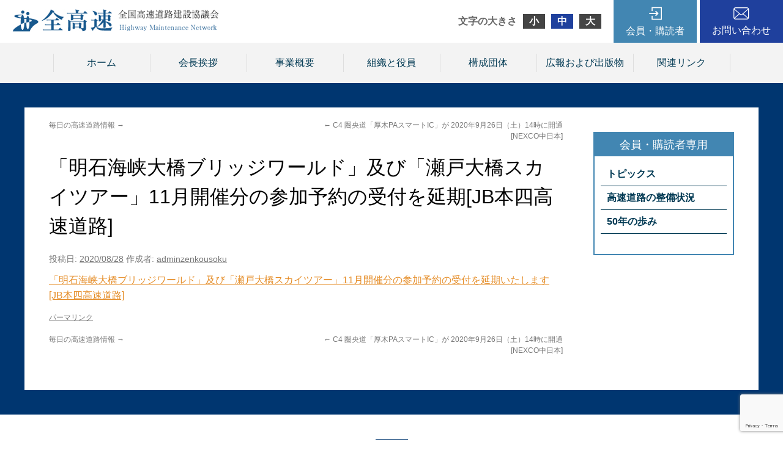

--- FILE ---
content_type: text/html; charset=UTF-8
request_url: http://www.zenkousoku.com/topics/%E3%80%8C%E6%98%8E%E7%9F%B3%E6%B5%B7%E5%B3%A1%E5%A4%A7%E6%A9%8B%E3%83%96%E3%83%AA%E3%83%83%E3%82%B8%E3%83%AF%E3%83%BC%E3%83%AB%E3%83%89%E3%80%8D%E5%8F%8A%E3%81%B3%E3%80%8C%E7%80%AC%E6%88%B8%E5%A4%A7-3/
body_size: 23595
content:
<!DOCTYPE html>
<html lang="ja">
<head>
<meta charset="UTF-8" />
<title>「明石海峡大橋ブリッジワールド」及び「瀬戸大橋スカイツアー」11月開催分の参加予約の受付を延期[JB本四高速道路] | 全国高速道路建設協議会</title>
<link rel="profile" href="http://gmpg.org/xfn/11" />
<link rel="stylesheet" type="text/css" media="all" href="http://www.zenkousoku.com/wp/wp-content/themes/zenkosoku/css/normalize.css" />
<link rel="stylesheet" type="text/css" media="all" href="http://www.zenkousoku.com/wp/wp-content/themes/zenkosoku/style.css" />
<link rel="stylesheet" type="text/css" media="all" href="http://www.zenkousoku.com/wp/wp-content/themes/zenkosoku/css/common.css" />
<link rel="pingback" href="http://www.zenkousoku.com/wp/xmlrpc.php" />
<link rel='dns-prefetch' href='//www.google.com' />
<link rel='dns-prefetch' href='//s.w.org' />
<link rel="alternate" type="application/rss+xml" title="全国高速道路建設協議会 &raquo; フィード" href="http://www.zenkousoku.com/feed/" />
<link rel="alternate" type="application/rss+xml" title="全国高速道路建設協議会 &raquo; コメントフィード" href="http://www.zenkousoku.com/comments/feed/" />
	<style type="text/css">
	.wp-pagenavi{margin-left:auto !important; margin-right:auto; !important}
	</style>
  <link rel='stylesheet' id='wp-block-library-css'  href='http://www.zenkousoku.com/wp/wp-includes/css/dist/block-library/style.min.css?ver=5.5.3' type='text/css' media='all' />
<link rel='stylesheet' id='jquery-smooth-scroll-css'  href='http://www.zenkousoku.com/wp/wp-content/plugins/jquery-smooth-scroll/css/style.css?ver=5.5.3' type='text/css' media='all' />
<link rel='stylesheet' id='wp-pagenavi-style-css'  href='http://www.zenkousoku.com/wp/wp-content/plugins/wp-pagenavi-style/css/gray.css?ver=1.0' type='text/css' media='all' />
<script type='text/javascript' src='http://www.zenkousoku.com/wp/wp-includes/js/jquery/jquery.js?ver=1.12.4-wp' id='jquery-core-js'></script>
<script type='text/javascript' src='http://www.zenkousoku.com/wp/wp-content/plugins/content-slide/js/coin-slider.js?ver=5.5.3' id='content_slider-js'></script>
<link rel="https://api.w.org/" href="http://www.zenkousoku.com/wp-json/" /><link rel="EditURI" type="application/rsd+xml" title="RSD" href="http://www.zenkousoku.com/wp/xmlrpc.php?rsd" />
<link rel="wlwmanifest" type="application/wlwmanifest+xml" href="http://www.zenkousoku.com/wp/wp-includes/wlwmanifest.xml" /> 
<link rel='prev' title='C4 圏央道「厚木PAスマートIC」が 2020年9月26日（土）14時に開通[NEXCO中日本]' href='http://www.zenkousoku.com/topics/c4-%e5%9c%8f%e5%a4%ae%e9%81%93%e3%80%8c%e5%8e%9a%e6%9c%a8pa%e3%82%b9%e3%83%9e%e3%83%bc%e3%83%88ic%e3%80%8d%e3%81%8c-2020%e5%b9%b49%e6%9c%8826%e6%97%a5%ef%bc%88%e5%9c%9f%ef%bc%8914%e6%99%82%e3%81%ab/' />
<link rel='next' title='毎日の高速道路情報' href='http://www.zenkousoku.com/topics/%e6%af%8e%e6%97%a5%e3%81%ae%e9%ab%98%e9%80%9f%e9%81%93%e8%b7%af%e6%83%85%e5%a0%b1-1234/' />
<meta name="generator" content="WordPress 5.5.3" />
<link rel='shortlink' href='http://www.zenkousoku.com/?p=9944' />
<link rel="alternate" type="application/json+oembed" href="http://www.zenkousoku.com/wp-json/oembed/1.0/embed?url=http%3A%2F%2Fwww.zenkousoku.com%2Ftopics%2F%25e3%2580%258c%25e6%2598%258e%25e7%259f%25b3%25e6%25b5%25b7%25e5%25b3%25a1%25e5%25a4%25a7%25e6%25a9%258b%25e3%2583%2596%25e3%2583%25aa%25e3%2583%2583%25e3%2582%25b8%25e3%2583%25af%25e3%2583%25bc%25e3%2583%25ab%25e3%2583%2589%25e3%2580%258d%25e5%258f%258a%25e3%2581%25b3%25e3%2580%258c%25e7%2580%25ac%25e6%2588%25b8%25e5%25a4%25a7-3%2F" />
<link rel="alternate" type="text/xml+oembed" href="http://www.zenkousoku.com/wp-json/oembed/1.0/embed?url=http%3A%2F%2Fwww.zenkousoku.com%2Ftopics%2F%25e3%2580%258c%25e6%2598%258e%25e7%259f%25b3%25e6%25b5%25b7%25e5%25b3%25a1%25e5%25a4%25a7%25e6%25a9%258b%25e3%2583%2596%25e3%2583%25aa%25e3%2583%2583%25e3%2582%25b8%25e3%2583%25af%25e3%2583%25bc%25e3%2583%25ab%25e3%2583%2589%25e3%2580%258d%25e5%258f%258a%25e3%2581%25b3%25e3%2580%258c%25e7%2580%25ac%25e6%2588%25b8%25e5%25a4%25a7-3%2F&#038;format=xml" />
<script type="text/javascript">
	var $jquery = jQuery.noConflict(); 
	$jquery(document).ready(function() 
	{
		$jquery('#wpcontent_slider').coinslider(
	{ 
	width: 800, 
	height: 384, 
	spw: 1, 
	sph: 1, 
	delay: 7000, 
	sDelay: 30, 
	opacity: 0.6, 
	titleSpeed: 1000, 
	effect: 'random', 
	navigation: true, 
	links : true, 
	hoverPause: true });
		});
	</script>
<style type="text/css" media="screen">
		
#wpcontent_slider_container
{
	overflow: hidden; position: relative; padding:0px;margin:0px; text-align:center; width:800px !important;
}
#wpcontent_slider 
{ background-size: cover; overflow: hidden; position: relative; font-family:\'Trebuchet MS\', Helvetica, sans-serif;border:0px solid #ffffff; text-align:left;}
#wpcontent_slider a,#wpcontent_slider a img { border: none; text-decoration: none; outline: none; }
#wpcontent_slider h4,#wpcontent_slider h4 a 
{margin: 0px;padding: 0px; font-family: 'Trebuchet MS', Helvetica, sans-serif;
text-decoration:none;font-size: 18px; color:#ffffff;}
#wpcontent_slider .cs-title {width: 100%;padding: 10px; background: #000000; color: #000000; font-family: 'Trebuchet MS', Helvetica, sans-serif; font-size: 12px; letter-spacing: normal;line-height: normal;}
#wpcontent_slider_container .cs-prev,#wpcontent_slider_container .cs-next {font-weight: bold;background: #000000;
font-size: 28px; font-family: "Courier New", Courier, monospace; color: #ffffff !important;
padding: 0px 10px;-moz-border-radius: 5px;-khtml-border-radius: 5px;-webkit-border-radius: 5px;}
#wpcontent_slider_container .cs-buttons { font-size: 0px; padding: 10px 0px 10px 0px;
margin:0px auto; float:left;clear:left;
}
#wpcontent_slider_container .cs-buttons a { outline:none; margin-left: 5px; height: 10px; width: 10px; float: left; border: 1px solid #000000; color: #000000; text-indent: -1000px; 
}
#wpcontent_slider_container .cs-active { background-color: #000000; color: #FFFFFF; }
#wpcs_link_love,#wpcs_link_love a{display:none;}
</style>
<!-- End Content Slider Settings -->

	<style type="text/css">
	 .wp-pagenavi
	{
		font-size:12px !important;
	}
	</style>
	<script src="http://www.zenkousoku.com/wp/wp-content/themes/zenkosoku/js/jquery.cookie.js" type="text/javascript"></script>
<script src="http://www.zenkousoku.com/wp/wp-content/themes/zenkosoku/js/jquery-1.9.1.min.js" type="text/javascript"></script>
<script src="http://www.zenkousoku.com/wp/wp-content/themes/zenkosoku/js/jquery.textresizer.js" type="text/javascript"></script>
<script type="text/javascript">
jQuery(document).ready( function() {
    jQuery( "#textsizer a" ).textresizer({
        target: "body",
        type: "fontSize",
        sizes: ["90%", "105%", "120%"],
        selectedIndex: 1
    });
});
</script>
<script src="http://www.zenkousoku.com/wp/wp-content/themes/zenkosoku/js/lightbox/js/lightbox.min.js"></script>
<link href="http://www.zenkousoku.com/wp/wp-content/themes/zenkosoku/js/lightbox/css/lightbox.css" rel="stylesheet" />
<script type="text/javascript">  
　　jQuery(document).ready(function(){
　　　　jQuery('a[href^=http]')
　　　　.not('[href*="'+location.hostname+'"]')
　　　　.attr({target:"_blank"})
　　;})  
</script>
</head>

<body class="topics-template-default single single-topics postid-9944" style="font-size: 100%;">

	<div class="header">
		<div class="head_inner">
			<div class="hlogo">
				<a href="http://www.zenkousoku.com/" title="全国高速道路建設協議会" rel="home"><img src="http://www.zenkousoku.com/wp/wp-content/themes/zenkosoku/img/logo4.png" /></a>
			</div>

			<div class="hinner">
				<div id="textsizer">
					<ul class="textresizer">
					    <li class="headline">文字の大きさ</li>
					    <li><a href="#">小</a></li>
					    <li><a href="#">中</a></li>
					    <li><a href="#">大</a></li>
					</ul>
				</div>

				<div class="hmember">
					<a href="http://www.zenkousoku.com/topics">会員・購読者</a>
					<div class="subnavi">
						<div class="loginarea">
							
		<form name="loginform" id="loginform" action="http://www.zenkousoku.com/wp/wp-login.php" method="post">
			
			<p class="login-username">
				<label for="user_login">ユーザー名</label>
				<input type="text" name="log" id="user_login" class="input" value="" size="20" />
			</p>
			<p class="login-password">
				<label for="user_pass">パスワード</label>
				<input type="password" name="pwd" id="user_pass" class="input" value="" size="20" />
			</p>
			
			<p class="login-remember"><label><input name="rememberme" type="checkbox" id="rememberme" value="forever" /> ログイン状態を保存する</label></p>
			<p class="login-submit">
				<input type="submit" name="wp-submit" id="wp-submit" class="button button-primary" value="ログイン" />
				<input type="hidden" name="redirect_to" value="/topics/%E3%80%8C%E6%98%8E%E7%9F%B3%E6%B5%B7%E5%B3%A1%E5%A4%A7%E6%A9%8B%E3%83%96%E3%83%AA%E3%83%83%E3%82%B8%E3%83%AF%E3%83%BC%E3%83%AB%E3%83%89%E3%80%8D%E5%8F%8A%E3%81%B3%E3%80%8C%E7%80%AC%E6%88%B8%E5%A4%A7-3/" />
			</p>
			
		</form>						</div>
						<ul>
							<li><a href="http://www.zenkousoku.com/topics">トピックス</a>
								<ul>
									<li><a href="http://www.zenkousoku.com/topics_cat/%e6%a9%9f%e9%96%a2%e7%b4%99%e3%80%8c%e6%97%ac%e5%88%8a%e9%ab%98%e9%80%9f%e9%81%93%e8%b7%af%e3%80%8d/">機関紙「旬刊高速道路」</a></li>
									<li><a href="http://www.zenkousoku.com/topics_cat/%e5%85%a8%e9%ab%98%e9%80%9f%e3%83%88%e3%83%94%e3%83%83%e3%82%af%e3%82%b9/">全高速トピックス</a></li>
									<li><a href="http://www.zenkousoku.com/topics_cat/%e6%af%8e%e6%97%a5%e3%81%ae%e9%ab%98%e9%80%9f%e9%81%93%e8%b7%af%e6%83%85%e5%a0%b1/">毎日の高速道路情報</a></li>
									<li><a href="http://www.zenkousoku.com/topics_cat/%e9%96%8b%e9%80%9a%e6%83%85%e5%a0%b1/">開通情報</a></li>
									<li><a href="http://www.zenkousoku.com/topics_cat/%e7%b5%84%e7%b9%94%e3%83%bb%e4%ba%ba%e4%ba%8b/">組織・人事</a></li>
									<li><a href="http://www.zenkousoku.com/topics_cat/%e5%85%a5%e6%9c%ad%e7%b5%90%e6%9e%9c/">入札結果</a></li>
									<li><a href="http://www.zenkousoku.com/topics_cat/%e7%99%ba%e6%b3%a8%e4%ba%88%e5%91%8a/">発注予告</a></li>
									<li><a href="http://www.zenkousoku.com/topics_cat/%e3%81%8a%e5%be%97%e3%81%aa%e6%83%85%e5%a0%b1/">お得な情報</a></li>
									<li><a href="http://www.zenkousoku.com/topics_cat/%e3%82%b9%e3%83%9e%e3%83%bc%e3%83%88%e3%83%bb%e8%bf%bd%e5%8a%a0ic%e4%ba%8b%e6%a5%ad/">スマート・追加IC事業</a></li>
									<li><a href="http://www.zenkousoku.com/topics_cat/%e9%9c%87%e7%81%bd%e3%83%bb%e7%81%bd%e5%ae%b3%e6%83%85%e5%a0%b1/">震災・災害情報</a></li>
								</ul>
							</li>
							<li><a href="http://www.zenkousoku.com/maintenance">高速道路の整備状況</a></li>
							<li><a href="http://www.zenkousoku.com/50years/">50年の歩み</a></li>
						</ul>
					</div>
				</div>
				<div class="hcontact"><a href="http://www.zenkousoku.com/contact">お問い合わせ</a></div>
			</div>
		</div>
	</div>

	<div class="gnav">
		<div class="gnav_inner">
			<ul class="xoxo">
				<li id="nav_menu-3" class="widget-container widget_nav_menu"><div class="menu-menu1-container"><ul id="menu-menu1" class="menu"><li id="menu-item-11093" class="menu-item menu-item-type-custom menu-item-object-custom menu-item-11093"><a href="/">ホーム</a></li>
<li id="menu-item-11094" class="menu-item menu-item-type-post_type menu-item-object-page menu-item-11094"><a href="http://www.zenkousoku.com/greeting/">会長挨拶</a></li>
<li id="menu-item-11095" class="menu-item menu-item-type-post_type menu-item-object-page menu-item-11095"><a href="http://www.zenkousoku.com/overview/">事業概要</a></li>
<li id="menu-item-11096" class="menu-item menu-item-type-post_type menu-item-object-page menu-item-11096"><a href="http://www.zenkousoku.com/organization/">組織と役員</a></li>
<li id="menu-item-11097" class="menu-item menu-item-type-post_type menu-item-object-page menu-item-11097"><a href="http://www.zenkousoku.com/constitutiongroup/">構成団体</a></li>
<li id="menu-item-11099" class="menu-item menu-item-type-custom menu-item-object-custom menu-item-11099"><a href="/publication/">広報および出版物</a></li>
<li id="menu-item-11098" class="menu-item menu-item-type-post_type menu-item-object-page menu-item-11098"><a href="http://www.zenkousoku.com/linkpage/">関連リンク</a></li>
</ul></div></li>			</ul>
		</div>
	</div>


	<div id="main">
		<div class="main_inner">
			<div id="container">
				<div id="content" role="main">

			

				<div id="nav-above" class="navigation">
					<div class="nav-previous"><a href="http://www.zenkousoku.com/topics/c4-%e5%9c%8f%e5%a4%ae%e9%81%93%e3%80%8c%e5%8e%9a%e6%9c%a8pa%e3%82%b9%e3%83%9e%e3%83%bc%e3%83%88ic%e3%80%8d%e3%81%8c-2020%e5%b9%b49%e6%9c%8826%e6%97%a5%ef%bc%88%e5%9c%9f%ef%bc%8914%e6%99%82%e3%81%ab/" rel="prev"><span class="meta-nav">&larr;</span> C4 圏央道「厚木PAスマートIC」が 2020年9月26日（土）14時に開通[NEXCO中日本]</a></div>
					<div class="nav-next"><a href="http://www.zenkousoku.com/topics/%e6%af%8e%e6%97%a5%e3%81%ae%e9%ab%98%e9%80%9f%e9%81%93%e8%b7%af%e6%83%85%e5%a0%b1-1234/" rel="next">毎日の高速道路情報 <span class="meta-nav">&rarr;</span></a></div>
				</div><!-- #nav-above -->

				<div id="post-9944" class="post-9944 topics type-topics status-publish hentry topics_cat-11">
					<h1 class="entry-title">「明石海峡大橋ブリッジワールド」及び「瀬戸大橋スカイツアー」11月開催分の参加予約の受付を延期[JB本四高速道路]</h1>

					<div class="entry-meta">
						<span class="meta-prep meta-prep-author">投稿日:</span> <a href="http://www.zenkousoku.com/topics/%e3%80%8c%e6%98%8e%e7%9f%b3%e6%b5%b7%e5%b3%a1%e5%a4%a7%e6%a9%8b%e3%83%96%e3%83%aa%e3%83%83%e3%82%b8%e3%83%af%e3%83%bc%e3%83%ab%e3%83%89%e3%80%8d%e5%8f%8a%e3%81%b3%e3%80%8c%e7%80%ac%e6%88%b8%e5%a4%a7-3/" title="1:30 PM" rel="bookmark"><span class="entry-date">2020/08/28</span></a> <span class="meta-sep">作成者:</span> <span class="author vcard"><a class="url fn n" href="http://www.zenkousoku.com/author/adminzenkousoku/" title="adminzenkousoku の投稿をすべて表示">adminzenkousoku</a></span>					</div><!-- .entry-meta -->

					<div class="entry-content aaa">
						<p><a href="https://www.jb-honshi.co.jp/corp_index/corp_news/corp_news_2020/200828news-2-00/?ref=single7">「明石海峡大橋ブリッジワールド」及び「瀬戸大橋スカイツアー」11月開催分の参加予約の受付を延期いたします[JB本四高速道路]</a></p>


<!-- カスタムフィールドテンプレート -->













											</div><!-- .entry-content -->


					<div class="entry-utility">
						<a href="http://www.zenkousoku.com/topics/%e3%80%8c%e6%98%8e%e7%9f%b3%e6%b5%b7%e5%b3%a1%e5%a4%a7%e6%a9%8b%e3%83%96%e3%83%aa%e3%83%83%e3%82%b8%e3%83%af%e3%83%bc%e3%83%ab%e3%83%89%e3%80%8d%e5%8f%8a%e3%81%b3%e3%80%8c%e7%80%ac%e6%88%b8%e5%a4%a7-3/" title="「明石海峡大橋ブリッジワールド」及び「瀬戸大橋スカイツアー」11月開催分の参加予約の受付を延期[JB本四高速道路] へのパーマリンク" rel="bookmark">パーマリンク</a>											</div><!-- .entry-utility -->
				</div><!-- #post-## -->

				<div id="nav-below" class="navigation">
					<div class="nav-previous"><a href="http://www.zenkousoku.com/topics/c4-%e5%9c%8f%e5%a4%ae%e9%81%93%e3%80%8c%e5%8e%9a%e6%9c%a8pa%e3%82%b9%e3%83%9e%e3%83%bc%e3%83%88ic%e3%80%8d%e3%81%8c-2020%e5%b9%b49%e6%9c%8826%e6%97%a5%ef%bc%88%e5%9c%9f%ef%bc%8914%e6%99%82%e3%81%ab/" rel="prev"><span class="meta-nav">&larr;</span> C4 圏央道「厚木PAスマートIC」が 2020年9月26日（土）14時に開通[NEXCO中日本]</a></div>
					<div class="nav-next"><a href="http://www.zenkousoku.com/topics/%e6%af%8e%e6%97%a5%e3%81%ae%e9%ab%98%e9%80%9f%e9%81%93%e8%b7%af%e6%83%85%e5%a0%b1-1234/" rel="next">毎日の高速道路情報 <span class="meta-nav">&rarr;</span></a></div>
				</div><!-- #nav-below -->

				
			<div id="comments">




</div><!-- #comments -->


				</div>
			</div>

					<div class="sidebar">
			<ul class="sidebar_inner">

<li id="nav_menu-4" class="widget-container widget_nav_menu"><div class="menu-menu2-container"><ul id="menu-menu2" class="menu"><li id="menu-item-11100" class="menu-item menu-item-type-custom menu-item-object-custom menu-item-has-children menu-item-11100"><a href="/topics/">トピックス</a>
<ul class="sub-menu">
	<li id="menu-item-11109" class="menu-item menu-item-type-taxonomy menu-item-object-topics_cat menu-item-11109"><a href="http://www.zenkousoku.com/topics_cat/%e6%a9%9f%e9%96%a2%e7%b4%99%e3%80%8c%e6%97%ac%e5%88%8a%e9%ab%98%e9%80%9f%e9%81%93%e8%b7%af%e3%80%8d/">機関紙「旬刊高速道路」</a></li>
	<li id="menu-item-11105" class="menu-item menu-item-type-taxonomy menu-item-object-topics_cat menu-item-11105"><a href="http://www.zenkousoku.com/topics_cat/%e5%85%a8%e9%ab%98%e9%80%9f%e3%83%88%e3%83%94%e3%83%83%e3%82%af%e3%82%b9/">全高速トピックス</a></li>
	<li id="menu-item-11103" class="menu-item menu-item-type-taxonomy menu-item-object-topics_cat menu-item-11103"><a href="http://www.zenkousoku.com/topics_cat/%e6%af%8e%e6%97%a5%e3%81%ae%e9%ab%98%e9%80%9f%e9%81%93%e8%b7%af%e6%83%85%e5%a0%b1/">毎日の高速道路情報</a></li>
	<li id="menu-item-11106" class="menu-item menu-item-type-taxonomy menu-item-object-topics_cat menu-item-11106"><a href="http://www.zenkousoku.com/topics_cat/%e9%96%8b%e9%80%9a%e6%83%85%e5%a0%b1/">開通情報</a></li>
	<li id="menu-item-11110" class="menu-item menu-item-type-taxonomy menu-item-object-topics_cat menu-item-11110"><a href="http://www.zenkousoku.com/topics_cat/%e7%b5%84%e7%b9%94%e3%83%bb%e4%ba%ba%e4%ba%8b/">組織・人事</a></li>
	<li id="menu-item-11112" class="menu-item menu-item-type-taxonomy menu-item-object-topics_cat menu-item-11112"><a href="http://www.zenkousoku.com/topics_cat/%e5%85%a5%e6%9c%ad%e7%b5%90%e6%9e%9c/">入札結果</a></li>
	<li id="menu-item-11107" class="menu-item menu-item-type-taxonomy menu-item-object-topics_cat menu-item-11107"><a href="http://www.zenkousoku.com/topics_cat/%e7%99%ba%e6%b3%a8%e4%ba%88%e5%91%8a/">発注予告</a></li>
	<li id="menu-item-11104" class="menu-item menu-item-type-taxonomy menu-item-object-topics_cat current-topics-ancestor current-menu-parent current-topics-parent menu-item-11104"><a href="http://www.zenkousoku.com/topics_cat/%e3%81%8a%e5%be%97%e3%81%aa%e6%83%85%e5%a0%b1/">お得な情報</a></li>
	<li id="menu-item-11108" class="menu-item menu-item-type-taxonomy menu-item-object-topics_cat menu-item-11108"><a href="http://www.zenkousoku.com/topics_cat/%e3%82%b9%e3%83%9e%e3%83%bc%e3%83%88%e3%83%bb%e8%bf%bd%e5%8a%a0ic%e4%ba%8b%e6%a5%ad/">スマート・追加IC事業</a></li>
	<li id="menu-item-11111" class="menu-item menu-item-type-taxonomy menu-item-object-topics_cat menu-item-11111"><a href="http://www.zenkousoku.com/topics_cat/%e9%9c%87%e7%81%bd%e3%83%bb%e7%81%bd%e5%ae%b3%e6%83%85%e5%a0%b1/">震災・災害情報</a></li>
</ul>
</li>
<li id="menu-item-11101" class="menu-item menu-item-type-custom menu-item-object-custom menu-item-11101"><a href="/maintenance/">高速道路の整備状況</a></li>
<li id="menu-item-11102" class="menu-item menu-item-type-post_type menu-item-object-page menu-item-11102"><a href="http://www.zenkousoku.com/50years/">50年の歩み</a></li>
</ul></div></li>			</ul>
		</div><!-- #primary .widget-area -->		</div>
	</div>


	<div class="pr">
		<div class="pr_inner">
			<div class="sbj_area">
				<p class="sbj_en">PR</p>
				<p class="sbj">広報および出版物</p>
			</div>

			<div class="contents_area">
				<div class="contents_box">
					<a href="http://www.zenkousoku.com/publication#post-3006">
						<p class="img"><img width="70" height="100" src="http://www.zenkousoku.com/wp/wp-content/uploads/2024/08/表紙_page-0001-70x100.jpg" class="attachment-thumbnail-mini size-thumbnail-mini wp-post-image" alt="" loading="lazy" srcset="http://www.zenkousoku.com/wp/wp-content/uploads/2024/08/表紙_page-0001-70x100.jpg 70w, http://www.zenkousoku.com/wp/wp-content/uploads/2024/08/表紙_page-0001-212x300.jpg 212w, http://www.zenkousoku.com/wp/wp-content/uploads/2024/08/表紙_page-0001-724x1024.jpg 724w, http://www.zenkousoku.com/wp/wp-content/uploads/2024/08/表紙_page-0001-768x1086.jpg 768w, http://www.zenkousoku.com/wp/wp-content/uploads/2024/08/表紙_page-0001-272x384.jpg 272w, http://www.zenkousoku.com/wp/wp-content/uploads/2024/08/表紙_page-0001-1087x1536.jpg 1087w, http://www.zenkousoku.com/wp/wp-content/uploads/2024/08/表紙_page-0001.jpg 1240w" sizes="(max-width: 70px) 100vw, 70px" /></p>

						<div class="txt_area">
							<p class="sbj">【10月１日発売予定】　高速道路パンフレット「HIGHWAY　NETWORK　Ver.19」</p>
							<p>規格：A4判カラー・36ページ<br />
販売価格：1,200円／1冊（税別・送料別）<br />
※直販のみのお取り扱いとなります。</p>
						</div>
					</a>
				</div>
				<div class="contents_box">
					<a href="http://www.zenkousoku.com/publication#post-84">
						<p class="img"><img width="70" height="100" src="http://www.zenkousoku.com/wp/wp-content/uploads/2015/03/201807121626-70x100.jpg" class="attachment-thumbnail-mini size-thumbnail-mini wp-post-image" alt="" loading="lazy" /></p>

						<div class="txt_area">
							<p class="sbj">機関紙「旬刊高速道路」（月３回発行）</p>
							<p>規格:タブロイド判・16ページ<br />
販売価格:15,000円(税別・送料込)／年<br />
＊購読者はホームページの会員専用ページをご覧頂けます。</p>
						</div>
					</a>
				</div>
			</div>
		</div>
	</div>

	<div class="footer">
		<div class="foot_inner">
			<p class="txt"><strong>全国高速道路建設協議会</strong><br />
			〒102-0093　東京都千代田区平河町2-6-3 都道府県会館5階<br />
			TEL 03(5212)9147　FAX 03(5212)9148</p>
		</div>
	</div>

			<a id="scroll-to-top" href="#" title="Scroll to Top">Top</a>
			<script type='text/javascript' id='contact-form-7-js-extra'>
/* <![CDATA[ */
var wpcf7 = {"apiSettings":{"root":"http:\/\/www.zenkousoku.com\/wp-json\/contact-form-7\/v1","namespace":"contact-form-7\/v1"}};
/* ]]> */
</script>
<script type='text/javascript' src='http://www.zenkousoku.com/wp/wp-content/plugins/contact-form-7/includes/js/scripts.js?ver=5.3' id='contact-form-7-js'></script>
<script type='text/javascript' src='http://www.zenkousoku.com/wp/wp-content/plugins/jquery-smooth-scroll/js/script.min.js?ver=5.5.3' id='jquery-smooth-scroll-js'></script>
<script type='text/javascript' src='https://www.google.com/recaptcha/api.js?render=6LeoD28qAAAAAK7jw5Xt-jvsADldY4rCsa9-VAKx&#038;ver=3.0' id='google-recaptcha-js'></script>
<script type='text/javascript' id='wpcf7-recaptcha-js-extra'>
/* <![CDATA[ */
var wpcf7_recaptcha = {"sitekey":"6LeoD28qAAAAAK7jw5Xt-jvsADldY4rCsa9-VAKx","actions":{"homepage":"homepage","contactform":"contactform"}};
/* ]]> */
</script>
<script type='text/javascript' src='http://www.zenkousoku.com/wp/wp-content/plugins/contact-form-7/modules/recaptcha/script.js?ver=5.3' id='wpcf7-recaptcha-js'></script>
<script type='text/javascript' src='http://www.zenkousoku.com/wp/wp-includes/js/wp-embed.min.js?ver=5.5.3' id='wp-embed-js'></script>

</body>
</html>

--- FILE ---
content_type: text/html; charset=utf-8
request_url: https://www.google.com/recaptcha/api2/anchor?ar=1&k=6LeoD28qAAAAAK7jw5Xt-jvsADldY4rCsa9-VAKx&co=aHR0cDovL3d3dy56ZW5rb3Vzb2t1LmNvbTo4MA..&hl=en&v=PoyoqOPhxBO7pBk68S4YbpHZ&size=invisible&anchor-ms=20000&execute-ms=30000&cb=lqgmsoww8xrg
body_size: 49890
content:
<!DOCTYPE HTML><html dir="ltr" lang="en"><head><meta http-equiv="Content-Type" content="text/html; charset=UTF-8">
<meta http-equiv="X-UA-Compatible" content="IE=edge">
<title>reCAPTCHA</title>
<style type="text/css">
/* cyrillic-ext */
@font-face {
  font-family: 'Roboto';
  font-style: normal;
  font-weight: 400;
  font-stretch: 100%;
  src: url(//fonts.gstatic.com/s/roboto/v48/KFO7CnqEu92Fr1ME7kSn66aGLdTylUAMa3GUBHMdazTgWw.woff2) format('woff2');
  unicode-range: U+0460-052F, U+1C80-1C8A, U+20B4, U+2DE0-2DFF, U+A640-A69F, U+FE2E-FE2F;
}
/* cyrillic */
@font-face {
  font-family: 'Roboto';
  font-style: normal;
  font-weight: 400;
  font-stretch: 100%;
  src: url(//fonts.gstatic.com/s/roboto/v48/KFO7CnqEu92Fr1ME7kSn66aGLdTylUAMa3iUBHMdazTgWw.woff2) format('woff2');
  unicode-range: U+0301, U+0400-045F, U+0490-0491, U+04B0-04B1, U+2116;
}
/* greek-ext */
@font-face {
  font-family: 'Roboto';
  font-style: normal;
  font-weight: 400;
  font-stretch: 100%;
  src: url(//fonts.gstatic.com/s/roboto/v48/KFO7CnqEu92Fr1ME7kSn66aGLdTylUAMa3CUBHMdazTgWw.woff2) format('woff2');
  unicode-range: U+1F00-1FFF;
}
/* greek */
@font-face {
  font-family: 'Roboto';
  font-style: normal;
  font-weight: 400;
  font-stretch: 100%;
  src: url(//fonts.gstatic.com/s/roboto/v48/KFO7CnqEu92Fr1ME7kSn66aGLdTylUAMa3-UBHMdazTgWw.woff2) format('woff2');
  unicode-range: U+0370-0377, U+037A-037F, U+0384-038A, U+038C, U+038E-03A1, U+03A3-03FF;
}
/* math */
@font-face {
  font-family: 'Roboto';
  font-style: normal;
  font-weight: 400;
  font-stretch: 100%;
  src: url(//fonts.gstatic.com/s/roboto/v48/KFO7CnqEu92Fr1ME7kSn66aGLdTylUAMawCUBHMdazTgWw.woff2) format('woff2');
  unicode-range: U+0302-0303, U+0305, U+0307-0308, U+0310, U+0312, U+0315, U+031A, U+0326-0327, U+032C, U+032F-0330, U+0332-0333, U+0338, U+033A, U+0346, U+034D, U+0391-03A1, U+03A3-03A9, U+03B1-03C9, U+03D1, U+03D5-03D6, U+03F0-03F1, U+03F4-03F5, U+2016-2017, U+2034-2038, U+203C, U+2040, U+2043, U+2047, U+2050, U+2057, U+205F, U+2070-2071, U+2074-208E, U+2090-209C, U+20D0-20DC, U+20E1, U+20E5-20EF, U+2100-2112, U+2114-2115, U+2117-2121, U+2123-214F, U+2190, U+2192, U+2194-21AE, U+21B0-21E5, U+21F1-21F2, U+21F4-2211, U+2213-2214, U+2216-22FF, U+2308-230B, U+2310, U+2319, U+231C-2321, U+2336-237A, U+237C, U+2395, U+239B-23B7, U+23D0, U+23DC-23E1, U+2474-2475, U+25AF, U+25B3, U+25B7, U+25BD, U+25C1, U+25CA, U+25CC, U+25FB, U+266D-266F, U+27C0-27FF, U+2900-2AFF, U+2B0E-2B11, U+2B30-2B4C, U+2BFE, U+3030, U+FF5B, U+FF5D, U+1D400-1D7FF, U+1EE00-1EEFF;
}
/* symbols */
@font-face {
  font-family: 'Roboto';
  font-style: normal;
  font-weight: 400;
  font-stretch: 100%;
  src: url(//fonts.gstatic.com/s/roboto/v48/KFO7CnqEu92Fr1ME7kSn66aGLdTylUAMaxKUBHMdazTgWw.woff2) format('woff2');
  unicode-range: U+0001-000C, U+000E-001F, U+007F-009F, U+20DD-20E0, U+20E2-20E4, U+2150-218F, U+2190, U+2192, U+2194-2199, U+21AF, U+21E6-21F0, U+21F3, U+2218-2219, U+2299, U+22C4-22C6, U+2300-243F, U+2440-244A, U+2460-24FF, U+25A0-27BF, U+2800-28FF, U+2921-2922, U+2981, U+29BF, U+29EB, U+2B00-2BFF, U+4DC0-4DFF, U+FFF9-FFFB, U+10140-1018E, U+10190-1019C, U+101A0, U+101D0-101FD, U+102E0-102FB, U+10E60-10E7E, U+1D2C0-1D2D3, U+1D2E0-1D37F, U+1F000-1F0FF, U+1F100-1F1AD, U+1F1E6-1F1FF, U+1F30D-1F30F, U+1F315, U+1F31C, U+1F31E, U+1F320-1F32C, U+1F336, U+1F378, U+1F37D, U+1F382, U+1F393-1F39F, U+1F3A7-1F3A8, U+1F3AC-1F3AF, U+1F3C2, U+1F3C4-1F3C6, U+1F3CA-1F3CE, U+1F3D4-1F3E0, U+1F3ED, U+1F3F1-1F3F3, U+1F3F5-1F3F7, U+1F408, U+1F415, U+1F41F, U+1F426, U+1F43F, U+1F441-1F442, U+1F444, U+1F446-1F449, U+1F44C-1F44E, U+1F453, U+1F46A, U+1F47D, U+1F4A3, U+1F4B0, U+1F4B3, U+1F4B9, U+1F4BB, U+1F4BF, U+1F4C8-1F4CB, U+1F4D6, U+1F4DA, U+1F4DF, U+1F4E3-1F4E6, U+1F4EA-1F4ED, U+1F4F7, U+1F4F9-1F4FB, U+1F4FD-1F4FE, U+1F503, U+1F507-1F50B, U+1F50D, U+1F512-1F513, U+1F53E-1F54A, U+1F54F-1F5FA, U+1F610, U+1F650-1F67F, U+1F687, U+1F68D, U+1F691, U+1F694, U+1F698, U+1F6AD, U+1F6B2, U+1F6B9-1F6BA, U+1F6BC, U+1F6C6-1F6CF, U+1F6D3-1F6D7, U+1F6E0-1F6EA, U+1F6F0-1F6F3, U+1F6F7-1F6FC, U+1F700-1F7FF, U+1F800-1F80B, U+1F810-1F847, U+1F850-1F859, U+1F860-1F887, U+1F890-1F8AD, U+1F8B0-1F8BB, U+1F8C0-1F8C1, U+1F900-1F90B, U+1F93B, U+1F946, U+1F984, U+1F996, U+1F9E9, U+1FA00-1FA6F, U+1FA70-1FA7C, U+1FA80-1FA89, U+1FA8F-1FAC6, U+1FACE-1FADC, U+1FADF-1FAE9, U+1FAF0-1FAF8, U+1FB00-1FBFF;
}
/* vietnamese */
@font-face {
  font-family: 'Roboto';
  font-style: normal;
  font-weight: 400;
  font-stretch: 100%;
  src: url(//fonts.gstatic.com/s/roboto/v48/KFO7CnqEu92Fr1ME7kSn66aGLdTylUAMa3OUBHMdazTgWw.woff2) format('woff2');
  unicode-range: U+0102-0103, U+0110-0111, U+0128-0129, U+0168-0169, U+01A0-01A1, U+01AF-01B0, U+0300-0301, U+0303-0304, U+0308-0309, U+0323, U+0329, U+1EA0-1EF9, U+20AB;
}
/* latin-ext */
@font-face {
  font-family: 'Roboto';
  font-style: normal;
  font-weight: 400;
  font-stretch: 100%;
  src: url(//fonts.gstatic.com/s/roboto/v48/KFO7CnqEu92Fr1ME7kSn66aGLdTylUAMa3KUBHMdazTgWw.woff2) format('woff2');
  unicode-range: U+0100-02BA, U+02BD-02C5, U+02C7-02CC, U+02CE-02D7, U+02DD-02FF, U+0304, U+0308, U+0329, U+1D00-1DBF, U+1E00-1E9F, U+1EF2-1EFF, U+2020, U+20A0-20AB, U+20AD-20C0, U+2113, U+2C60-2C7F, U+A720-A7FF;
}
/* latin */
@font-face {
  font-family: 'Roboto';
  font-style: normal;
  font-weight: 400;
  font-stretch: 100%;
  src: url(//fonts.gstatic.com/s/roboto/v48/KFO7CnqEu92Fr1ME7kSn66aGLdTylUAMa3yUBHMdazQ.woff2) format('woff2');
  unicode-range: U+0000-00FF, U+0131, U+0152-0153, U+02BB-02BC, U+02C6, U+02DA, U+02DC, U+0304, U+0308, U+0329, U+2000-206F, U+20AC, U+2122, U+2191, U+2193, U+2212, U+2215, U+FEFF, U+FFFD;
}
/* cyrillic-ext */
@font-face {
  font-family: 'Roboto';
  font-style: normal;
  font-weight: 500;
  font-stretch: 100%;
  src: url(//fonts.gstatic.com/s/roboto/v48/KFO7CnqEu92Fr1ME7kSn66aGLdTylUAMa3GUBHMdazTgWw.woff2) format('woff2');
  unicode-range: U+0460-052F, U+1C80-1C8A, U+20B4, U+2DE0-2DFF, U+A640-A69F, U+FE2E-FE2F;
}
/* cyrillic */
@font-face {
  font-family: 'Roboto';
  font-style: normal;
  font-weight: 500;
  font-stretch: 100%;
  src: url(//fonts.gstatic.com/s/roboto/v48/KFO7CnqEu92Fr1ME7kSn66aGLdTylUAMa3iUBHMdazTgWw.woff2) format('woff2');
  unicode-range: U+0301, U+0400-045F, U+0490-0491, U+04B0-04B1, U+2116;
}
/* greek-ext */
@font-face {
  font-family: 'Roboto';
  font-style: normal;
  font-weight: 500;
  font-stretch: 100%;
  src: url(//fonts.gstatic.com/s/roboto/v48/KFO7CnqEu92Fr1ME7kSn66aGLdTylUAMa3CUBHMdazTgWw.woff2) format('woff2');
  unicode-range: U+1F00-1FFF;
}
/* greek */
@font-face {
  font-family: 'Roboto';
  font-style: normal;
  font-weight: 500;
  font-stretch: 100%;
  src: url(//fonts.gstatic.com/s/roboto/v48/KFO7CnqEu92Fr1ME7kSn66aGLdTylUAMa3-UBHMdazTgWw.woff2) format('woff2');
  unicode-range: U+0370-0377, U+037A-037F, U+0384-038A, U+038C, U+038E-03A1, U+03A3-03FF;
}
/* math */
@font-face {
  font-family: 'Roboto';
  font-style: normal;
  font-weight: 500;
  font-stretch: 100%;
  src: url(//fonts.gstatic.com/s/roboto/v48/KFO7CnqEu92Fr1ME7kSn66aGLdTylUAMawCUBHMdazTgWw.woff2) format('woff2');
  unicode-range: U+0302-0303, U+0305, U+0307-0308, U+0310, U+0312, U+0315, U+031A, U+0326-0327, U+032C, U+032F-0330, U+0332-0333, U+0338, U+033A, U+0346, U+034D, U+0391-03A1, U+03A3-03A9, U+03B1-03C9, U+03D1, U+03D5-03D6, U+03F0-03F1, U+03F4-03F5, U+2016-2017, U+2034-2038, U+203C, U+2040, U+2043, U+2047, U+2050, U+2057, U+205F, U+2070-2071, U+2074-208E, U+2090-209C, U+20D0-20DC, U+20E1, U+20E5-20EF, U+2100-2112, U+2114-2115, U+2117-2121, U+2123-214F, U+2190, U+2192, U+2194-21AE, U+21B0-21E5, U+21F1-21F2, U+21F4-2211, U+2213-2214, U+2216-22FF, U+2308-230B, U+2310, U+2319, U+231C-2321, U+2336-237A, U+237C, U+2395, U+239B-23B7, U+23D0, U+23DC-23E1, U+2474-2475, U+25AF, U+25B3, U+25B7, U+25BD, U+25C1, U+25CA, U+25CC, U+25FB, U+266D-266F, U+27C0-27FF, U+2900-2AFF, U+2B0E-2B11, U+2B30-2B4C, U+2BFE, U+3030, U+FF5B, U+FF5D, U+1D400-1D7FF, U+1EE00-1EEFF;
}
/* symbols */
@font-face {
  font-family: 'Roboto';
  font-style: normal;
  font-weight: 500;
  font-stretch: 100%;
  src: url(//fonts.gstatic.com/s/roboto/v48/KFO7CnqEu92Fr1ME7kSn66aGLdTylUAMaxKUBHMdazTgWw.woff2) format('woff2');
  unicode-range: U+0001-000C, U+000E-001F, U+007F-009F, U+20DD-20E0, U+20E2-20E4, U+2150-218F, U+2190, U+2192, U+2194-2199, U+21AF, U+21E6-21F0, U+21F3, U+2218-2219, U+2299, U+22C4-22C6, U+2300-243F, U+2440-244A, U+2460-24FF, U+25A0-27BF, U+2800-28FF, U+2921-2922, U+2981, U+29BF, U+29EB, U+2B00-2BFF, U+4DC0-4DFF, U+FFF9-FFFB, U+10140-1018E, U+10190-1019C, U+101A0, U+101D0-101FD, U+102E0-102FB, U+10E60-10E7E, U+1D2C0-1D2D3, U+1D2E0-1D37F, U+1F000-1F0FF, U+1F100-1F1AD, U+1F1E6-1F1FF, U+1F30D-1F30F, U+1F315, U+1F31C, U+1F31E, U+1F320-1F32C, U+1F336, U+1F378, U+1F37D, U+1F382, U+1F393-1F39F, U+1F3A7-1F3A8, U+1F3AC-1F3AF, U+1F3C2, U+1F3C4-1F3C6, U+1F3CA-1F3CE, U+1F3D4-1F3E0, U+1F3ED, U+1F3F1-1F3F3, U+1F3F5-1F3F7, U+1F408, U+1F415, U+1F41F, U+1F426, U+1F43F, U+1F441-1F442, U+1F444, U+1F446-1F449, U+1F44C-1F44E, U+1F453, U+1F46A, U+1F47D, U+1F4A3, U+1F4B0, U+1F4B3, U+1F4B9, U+1F4BB, U+1F4BF, U+1F4C8-1F4CB, U+1F4D6, U+1F4DA, U+1F4DF, U+1F4E3-1F4E6, U+1F4EA-1F4ED, U+1F4F7, U+1F4F9-1F4FB, U+1F4FD-1F4FE, U+1F503, U+1F507-1F50B, U+1F50D, U+1F512-1F513, U+1F53E-1F54A, U+1F54F-1F5FA, U+1F610, U+1F650-1F67F, U+1F687, U+1F68D, U+1F691, U+1F694, U+1F698, U+1F6AD, U+1F6B2, U+1F6B9-1F6BA, U+1F6BC, U+1F6C6-1F6CF, U+1F6D3-1F6D7, U+1F6E0-1F6EA, U+1F6F0-1F6F3, U+1F6F7-1F6FC, U+1F700-1F7FF, U+1F800-1F80B, U+1F810-1F847, U+1F850-1F859, U+1F860-1F887, U+1F890-1F8AD, U+1F8B0-1F8BB, U+1F8C0-1F8C1, U+1F900-1F90B, U+1F93B, U+1F946, U+1F984, U+1F996, U+1F9E9, U+1FA00-1FA6F, U+1FA70-1FA7C, U+1FA80-1FA89, U+1FA8F-1FAC6, U+1FACE-1FADC, U+1FADF-1FAE9, U+1FAF0-1FAF8, U+1FB00-1FBFF;
}
/* vietnamese */
@font-face {
  font-family: 'Roboto';
  font-style: normal;
  font-weight: 500;
  font-stretch: 100%;
  src: url(//fonts.gstatic.com/s/roboto/v48/KFO7CnqEu92Fr1ME7kSn66aGLdTylUAMa3OUBHMdazTgWw.woff2) format('woff2');
  unicode-range: U+0102-0103, U+0110-0111, U+0128-0129, U+0168-0169, U+01A0-01A1, U+01AF-01B0, U+0300-0301, U+0303-0304, U+0308-0309, U+0323, U+0329, U+1EA0-1EF9, U+20AB;
}
/* latin-ext */
@font-face {
  font-family: 'Roboto';
  font-style: normal;
  font-weight: 500;
  font-stretch: 100%;
  src: url(//fonts.gstatic.com/s/roboto/v48/KFO7CnqEu92Fr1ME7kSn66aGLdTylUAMa3KUBHMdazTgWw.woff2) format('woff2');
  unicode-range: U+0100-02BA, U+02BD-02C5, U+02C7-02CC, U+02CE-02D7, U+02DD-02FF, U+0304, U+0308, U+0329, U+1D00-1DBF, U+1E00-1E9F, U+1EF2-1EFF, U+2020, U+20A0-20AB, U+20AD-20C0, U+2113, U+2C60-2C7F, U+A720-A7FF;
}
/* latin */
@font-face {
  font-family: 'Roboto';
  font-style: normal;
  font-weight: 500;
  font-stretch: 100%;
  src: url(//fonts.gstatic.com/s/roboto/v48/KFO7CnqEu92Fr1ME7kSn66aGLdTylUAMa3yUBHMdazQ.woff2) format('woff2');
  unicode-range: U+0000-00FF, U+0131, U+0152-0153, U+02BB-02BC, U+02C6, U+02DA, U+02DC, U+0304, U+0308, U+0329, U+2000-206F, U+20AC, U+2122, U+2191, U+2193, U+2212, U+2215, U+FEFF, U+FFFD;
}
/* cyrillic-ext */
@font-face {
  font-family: 'Roboto';
  font-style: normal;
  font-weight: 900;
  font-stretch: 100%;
  src: url(//fonts.gstatic.com/s/roboto/v48/KFO7CnqEu92Fr1ME7kSn66aGLdTylUAMa3GUBHMdazTgWw.woff2) format('woff2');
  unicode-range: U+0460-052F, U+1C80-1C8A, U+20B4, U+2DE0-2DFF, U+A640-A69F, U+FE2E-FE2F;
}
/* cyrillic */
@font-face {
  font-family: 'Roboto';
  font-style: normal;
  font-weight: 900;
  font-stretch: 100%;
  src: url(//fonts.gstatic.com/s/roboto/v48/KFO7CnqEu92Fr1ME7kSn66aGLdTylUAMa3iUBHMdazTgWw.woff2) format('woff2');
  unicode-range: U+0301, U+0400-045F, U+0490-0491, U+04B0-04B1, U+2116;
}
/* greek-ext */
@font-face {
  font-family: 'Roboto';
  font-style: normal;
  font-weight: 900;
  font-stretch: 100%;
  src: url(//fonts.gstatic.com/s/roboto/v48/KFO7CnqEu92Fr1ME7kSn66aGLdTylUAMa3CUBHMdazTgWw.woff2) format('woff2');
  unicode-range: U+1F00-1FFF;
}
/* greek */
@font-face {
  font-family: 'Roboto';
  font-style: normal;
  font-weight: 900;
  font-stretch: 100%;
  src: url(//fonts.gstatic.com/s/roboto/v48/KFO7CnqEu92Fr1ME7kSn66aGLdTylUAMa3-UBHMdazTgWw.woff2) format('woff2');
  unicode-range: U+0370-0377, U+037A-037F, U+0384-038A, U+038C, U+038E-03A1, U+03A3-03FF;
}
/* math */
@font-face {
  font-family: 'Roboto';
  font-style: normal;
  font-weight: 900;
  font-stretch: 100%;
  src: url(//fonts.gstatic.com/s/roboto/v48/KFO7CnqEu92Fr1ME7kSn66aGLdTylUAMawCUBHMdazTgWw.woff2) format('woff2');
  unicode-range: U+0302-0303, U+0305, U+0307-0308, U+0310, U+0312, U+0315, U+031A, U+0326-0327, U+032C, U+032F-0330, U+0332-0333, U+0338, U+033A, U+0346, U+034D, U+0391-03A1, U+03A3-03A9, U+03B1-03C9, U+03D1, U+03D5-03D6, U+03F0-03F1, U+03F4-03F5, U+2016-2017, U+2034-2038, U+203C, U+2040, U+2043, U+2047, U+2050, U+2057, U+205F, U+2070-2071, U+2074-208E, U+2090-209C, U+20D0-20DC, U+20E1, U+20E5-20EF, U+2100-2112, U+2114-2115, U+2117-2121, U+2123-214F, U+2190, U+2192, U+2194-21AE, U+21B0-21E5, U+21F1-21F2, U+21F4-2211, U+2213-2214, U+2216-22FF, U+2308-230B, U+2310, U+2319, U+231C-2321, U+2336-237A, U+237C, U+2395, U+239B-23B7, U+23D0, U+23DC-23E1, U+2474-2475, U+25AF, U+25B3, U+25B7, U+25BD, U+25C1, U+25CA, U+25CC, U+25FB, U+266D-266F, U+27C0-27FF, U+2900-2AFF, U+2B0E-2B11, U+2B30-2B4C, U+2BFE, U+3030, U+FF5B, U+FF5D, U+1D400-1D7FF, U+1EE00-1EEFF;
}
/* symbols */
@font-face {
  font-family: 'Roboto';
  font-style: normal;
  font-weight: 900;
  font-stretch: 100%;
  src: url(//fonts.gstatic.com/s/roboto/v48/KFO7CnqEu92Fr1ME7kSn66aGLdTylUAMaxKUBHMdazTgWw.woff2) format('woff2');
  unicode-range: U+0001-000C, U+000E-001F, U+007F-009F, U+20DD-20E0, U+20E2-20E4, U+2150-218F, U+2190, U+2192, U+2194-2199, U+21AF, U+21E6-21F0, U+21F3, U+2218-2219, U+2299, U+22C4-22C6, U+2300-243F, U+2440-244A, U+2460-24FF, U+25A0-27BF, U+2800-28FF, U+2921-2922, U+2981, U+29BF, U+29EB, U+2B00-2BFF, U+4DC0-4DFF, U+FFF9-FFFB, U+10140-1018E, U+10190-1019C, U+101A0, U+101D0-101FD, U+102E0-102FB, U+10E60-10E7E, U+1D2C0-1D2D3, U+1D2E0-1D37F, U+1F000-1F0FF, U+1F100-1F1AD, U+1F1E6-1F1FF, U+1F30D-1F30F, U+1F315, U+1F31C, U+1F31E, U+1F320-1F32C, U+1F336, U+1F378, U+1F37D, U+1F382, U+1F393-1F39F, U+1F3A7-1F3A8, U+1F3AC-1F3AF, U+1F3C2, U+1F3C4-1F3C6, U+1F3CA-1F3CE, U+1F3D4-1F3E0, U+1F3ED, U+1F3F1-1F3F3, U+1F3F5-1F3F7, U+1F408, U+1F415, U+1F41F, U+1F426, U+1F43F, U+1F441-1F442, U+1F444, U+1F446-1F449, U+1F44C-1F44E, U+1F453, U+1F46A, U+1F47D, U+1F4A3, U+1F4B0, U+1F4B3, U+1F4B9, U+1F4BB, U+1F4BF, U+1F4C8-1F4CB, U+1F4D6, U+1F4DA, U+1F4DF, U+1F4E3-1F4E6, U+1F4EA-1F4ED, U+1F4F7, U+1F4F9-1F4FB, U+1F4FD-1F4FE, U+1F503, U+1F507-1F50B, U+1F50D, U+1F512-1F513, U+1F53E-1F54A, U+1F54F-1F5FA, U+1F610, U+1F650-1F67F, U+1F687, U+1F68D, U+1F691, U+1F694, U+1F698, U+1F6AD, U+1F6B2, U+1F6B9-1F6BA, U+1F6BC, U+1F6C6-1F6CF, U+1F6D3-1F6D7, U+1F6E0-1F6EA, U+1F6F0-1F6F3, U+1F6F7-1F6FC, U+1F700-1F7FF, U+1F800-1F80B, U+1F810-1F847, U+1F850-1F859, U+1F860-1F887, U+1F890-1F8AD, U+1F8B0-1F8BB, U+1F8C0-1F8C1, U+1F900-1F90B, U+1F93B, U+1F946, U+1F984, U+1F996, U+1F9E9, U+1FA00-1FA6F, U+1FA70-1FA7C, U+1FA80-1FA89, U+1FA8F-1FAC6, U+1FACE-1FADC, U+1FADF-1FAE9, U+1FAF0-1FAF8, U+1FB00-1FBFF;
}
/* vietnamese */
@font-face {
  font-family: 'Roboto';
  font-style: normal;
  font-weight: 900;
  font-stretch: 100%;
  src: url(//fonts.gstatic.com/s/roboto/v48/KFO7CnqEu92Fr1ME7kSn66aGLdTylUAMa3OUBHMdazTgWw.woff2) format('woff2');
  unicode-range: U+0102-0103, U+0110-0111, U+0128-0129, U+0168-0169, U+01A0-01A1, U+01AF-01B0, U+0300-0301, U+0303-0304, U+0308-0309, U+0323, U+0329, U+1EA0-1EF9, U+20AB;
}
/* latin-ext */
@font-face {
  font-family: 'Roboto';
  font-style: normal;
  font-weight: 900;
  font-stretch: 100%;
  src: url(//fonts.gstatic.com/s/roboto/v48/KFO7CnqEu92Fr1ME7kSn66aGLdTylUAMa3KUBHMdazTgWw.woff2) format('woff2');
  unicode-range: U+0100-02BA, U+02BD-02C5, U+02C7-02CC, U+02CE-02D7, U+02DD-02FF, U+0304, U+0308, U+0329, U+1D00-1DBF, U+1E00-1E9F, U+1EF2-1EFF, U+2020, U+20A0-20AB, U+20AD-20C0, U+2113, U+2C60-2C7F, U+A720-A7FF;
}
/* latin */
@font-face {
  font-family: 'Roboto';
  font-style: normal;
  font-weight: 900;
  font-stretch: 100%;
  src: url(//fonts.gstatic.com/s/roboto/v48/KFO7CnqEu92Fr1ME7kSn66aGLdTylUAMa3yUBHMdazQ.woff2) format('woff2');
  unicode-range: U+0000-00FF, U+0131, U+0152-0153, U+02BB-02BC, U+02C6, U+02DA, U+02DC, U+0304, U+0308, U+0329, U+2000-206F, U+20AC, U+2122, U+2191, U+2193, U+2212, U+2215, U+FEFF, U+FFFD;
}

</style>
<link rel="stylesheet" type="text/css" href="https://www.gstatic.com/recaptcha/releases/PoyoqOPhxBO7pBk68S4YbpHZ/styles__ltr.css">
<script nonce="Dt-AmmJGYIQiNwMm94aSWw" type="text/javascript">window['__recaptcha_api'] = 'https://www.google.com/recaptcha/api2/';</script>
<script type="text/javascript" src="https://www.gstatic.com/recaptcha/releases/PoyoqOPhxBO7pBk68S4YbpHZ/recaptcha__en.js" nonce="Dt-AmmJGYIQiNwMm94aSWw">
      
    </script></head>
<body><div id="rc-anchor-alert" class="rc-anchor-alert"></div>
<input type="hidden" id="recaptcha-token" value="[base64]">
<script type="text/javascript" nonce="Dt-AmmJGYIQiNwMm94aSWw">
      recaptcha.anchor.Main.init("[\x22ainput\x22,[\x22bgdata\x22,\x22\x22,\[base64]/[base64]/[base64]/KE4oMTI0LHYsdi5HKSxMWihsLHYpKTpOKDEyNCx2LGwpLFYpLHYpLFQpKSxGKDE3MSx2KX0scjc9ZnVuY3Rpb24obCl7cmV0dXJuIGx9LEM9ZnVuY3Rpb24obCxWLHYpe04odixsLFYpLFZbYWtdPTI3OTZ9LG49ZnVuY3Rpb24obCxWKXtWLlg9KChWLlg/[base64]/[base64]/[base64]/[base64]/[base64]/[base64]/[base64]/[base64]/[base64]/[base64]/[base64]\\u003d\x22,\[base64]\x22,\x22wooAbMKdYcKzMTDCl1bDmsKvfMOWa8O6XMKQUnF/w7o2wosSw4hFcsOEw6fCqU3Dq8O5w4PCn8KBw6DCi8KMw5HCpsOgw7/[base64]/wq/DgMKGw4XDnMKgwpfCohXCnBrCjkl/MGnDnyvClD/CosOlIcKTR1IvCEvChMOYEFnDtsOuw5nDksOlDQUfwqfDhQXDrcK8w75Hw6AqBsKoAMKkYMKTLzfDknnClsOqNE1Lw7d5wplkwoXDqnEpfkcKDcOrw6FzXjHCjcKUYMKmF8Kcw5Bfw6PDuAfCmknCsR/DgMKFH8KGGXpCCCxKccKPCMOwL8OtJ2QSw6XCtn/DgcO8QsKFwqrCq8OzwrpqSsK8wo3CgzbCtMKBwqvCsRV7wp1kw6jCrsKzw6DCim3DtSU4wrvCrsKqw4IMwr3DoS0ewpjCr2xJC8OvLMOnw7Zuw6lmw5vCmMOKED9Mw6xfw4vCmX7DkGTDkVHDk2k+w5lyUcKcQW/DjxoCdUwKWcKEwqLCog5lw4vDoMO7w5zDtktHNVcew7zDomLDpUUvCC5fTsKUwrwEesOaw57DhAsHDMOQwrvCocKYc8OfOsOJwphKWMOWHRgNSMOyw7XCt8KxwrFrw6sBX37CgRzDv8KAw5TDh8OhIydBYWo7OVXDjXDCnC/[base64]/DvsO1Vhs0FS7DkMKOQyXDhhXDv0HCkMK9w7LDmMKpM2vDrhkMwrw/w4JkwoRMwqRlZ8KJIGl4PGLCtcKGw7Z4w5MiJcOiwoZlwqXDiVvCl8KRR8K3w73DgMK6NsKcwrjCl8O+e8OmTsKmw5jDosOxwp9tw7tKwq7Dtl8Rwr7CplPDjcKBwrJyw7/DmMOyb1rCisOUPTHDqk7Co8KmOAjCgcKpw47Dv1QYwp5Jw5NgKMKDBF1/cSsnw6dwwp/DlkE+ecO5JMKlJMOew43CgsO7PFvCmMOqf8KRGMK3wpdOw658wp7CnsOlw516wqzDvcK0woQDwpbDt3nCuzdawr0swrZew5zDuhxsc8K9w4/DmMODbnMLZsKjw7tJw67ClydgwpnChMOWwpTCscKdwrvCjsKoOMKrwrh1wogow6dmw6nCmSkiw7rClTLDhmbDhjl8R8O4wrdgw7ADFcOywp3CpMKcSmjCmz4YRzTChMOtGMKBwrTDvDDCq3k/VcKvw4VTwq5YJQxgw6rDvsK7ScOlf8KCwqhcwrHDgk/DtcKOB3LDnAXDtsOIw41ZCwzDg2Fpwow0w4YvH0PDtMK1w5pbDi7CtsKtaAnDml48w6bCmXjCixbDv1EEwpPDpDHCuT0gFj1hwobCoirCtcKXMytjd8OtIXDCvsOHw4XDpS7Cp8OzUzR0wrNzw4QKdXXCtynDosOKw7E9wrLCiRDDviN6wr/DhipDDH4Hwocuw4vDi8Oqw7B1w5ZBb8Oaf3EEOjpdZm/CssKvw6YXwos7w7DChMKzN8KBaMKXAHjCvWTDqMO8eTI8E3tmw7pOA0XDlcKORcKUwoLDvRDCscKtwobDqcKjwqjDrWTCqcKQXl7DqcKPwqXDiMKQw5TDuMO/ZybDnWjCjsOAwpbCosOpZMOPwoLDpUdJJD8rBcOjcR1iT8OpGMOqEUp2wpvCjcOZbcKMAEc+wp/Du2APwoQUCsKMw5nCrX8Owr4sMMOzw6rCl8O7w5PCjsKJE8KIS0Z3DzXDmsOMw6UMwrIzQEIPw6fDpGLDlMKvw5LCrcOywrXCh8ONwpEjWcKZBCTCt1fDuMOlwq1IIMKMLWTCqy/[base64]/CkcKpw5J4eBwmHsOnwpLDmRDDjsOQBEjDpRVlPxJ5wpnCijcdwrA/SmnCqMOVwozChCjCrD/ClTE/w6TDsMKJw7oUw5RcT2HCj8Kcw6nDsMOQScOiAMOzwr1jw70eSC7DgMKtwpLCjgM0cVrCocOOa8KGw4JKwr/CrUZvAsO0F8KTWmHCq2A7Q0/Dil3DhcO9wrMgRsKYcsKYw6tPMsKpJ8Ouw4HCsmbCgcOuw4ooY8OueAoxJcK1w6TCusOlwovCklxQw5R6wpPCh0YDNjVdwpfCnSzDulYTcDI4Hz9Gw5LDvDNWCQ90dsKHw4ggw77CqcOrRMO8wpl2IMK/PsKTcn9Sw47DpAHDmsKMwp7CmH/CuwzDrHQ1Ox01dlZvZsKwwqVwwqdbKGUVw5HCiwRrw5TCrElvwqEhLHHChVErw7/[base64]/[base64]/CvwzClgLCskHCtmHDvzxFQ8KMLWdTO8KkwqDDgSEVw4PCohTDgcKYLsKdCXbDkMKqw4TCuifDhEM4wo/CnQ8UEHoWw7ELT8O3HcOkwrfCpkfCq1LCmcKrd8KHEwdwTj0Jw7vCvsOBw6/Cuh9DRAjDjgMlCMOkZx5qXR7DiUPClREPwq9jwqsuYsKTw6Zlw5Bewrxub8KYcm4pOAHClHrClx8/[base64]/Cm8KqdcOOP8OCaQDDv8KaYHLDk8KPE8OAY2LCtcOQcsODwpJ7fsKfw5/Ci21qwpEYYjs6wrDDv3/Dn8OhwpjDn8KTM19/w7bDvMOfwpDCrFfCkQN4wo1fZcOgPcOSwqjCnMKUwovDlVPCgMOFKcKeCsKGwrrCgVhEb3VQWsKKacK/[base64]/Z8OUw7kHwq/Dj8KDw7zCoXwZB8O9wqdHwrnDtV4pw6DDqDzCtMOYwps6wpDDgDjDvyBRw6V0VMKew4nCj0rDt8KrwprDtMKdw5ceDcOmwqcbDMKncsKOUMKswoHDvzd4w4l5Y00BGmA1YW7DgMKZCSHDq8O4SsOYw7/[base64]/[base64]/[base64]/w6TCi15nf8K0A8KHw45WwqrChMK8w5w9eCVGw6jCuQIuCwjCmTgfGMKIw40Hwr3Cvy50wqfDmAvDlsO/wprDu8OPw6LCv8KqwqhNQcKnfn/[base64]/[base64]/CljrDmMK/C2vCjMKXPsKNKsOZw7rDjwJyAMKRwrzDscKBM8OKwo0Qwo3CnzEKw741V8OkwpTCnMO6bcONZFvDgkM4U2FwSwLDmBzCicOrPk0VwobCiWN5wr7CssKqwq7DoMKuGnTCoQLDlSLDiVJLIcOGAyoEwrbCusOKL8OaGX8sf8Kmw58+w5/DmMOPXMKpc2rDqEPCuMKOK8O1EMKGwoYew6PCtAIuQsOOwrIUwoFMwptQw4R2w7g9wqzDgMKKWXbDvnZwUnvCo1HCnhc3WyVbwrAtw67DocO/[base64]/ChsO8BMKcw7AOw5XCo2bDu8OhMhnCs8OEwrjCj2U6w5ZHwo/CgW7DiMOvwr8GwqIcVgDDlS/CuMKaw60ew4nCl8Kdw77CjMKGDTYFwpnDmwVkJXTDvsKgGMOjMMKFwqRXYMKUL8KVwr0kNldzNBxhwozDjnPComYgJsOnLEHCj8KVOGzCnsKhEMOyw5AkMU3DlUlrdjrCn3U1wqAtwpHDm3gfw4E/CsKudnJuAsOTwpEfw69LTBsTNcOXw4FoXsKjQMOSYMOmUH7DpMOnw6snw7TDiMOgw4fDkcOycnvDl8KpIMOSPsKhOCDChQ3DuMK/w4bCq8ODw5Z5wpHDucOcw4TCncOhQ3BNGcKtwqFQw6DCqUdRdUnDsnEJZsKkw6DDl8OZwpYVVMKZNMO2N8KdwrbCjlcXJMOPw4jDvFHDq8ONWC0SwojDhy8EHcOCf2TCscKZw4kVw4hJwofDpD5Ww6LDncOIw7/DsE5hwpfDgsOxBntOwq3CucKSXcOFwo8PZlV5w541wp/DlG0nw5fChS5sJDPDrQvCpRrDhsKXIMOdwoYSawDDlhXDnBvDmwbDmXgrwqwWwotjw6TCoyLDvhLCscO3QXXCk1PDq8OyB8KDPhhuLz3DnXdgw5bCtsOhw4TDjcOTwqrDkWTCp0bCli3Dvx/[base64]/TR7Cl8K5XixbS09sFSDCmhpkw7PCkMO1EsOybMKRWAghw58lwqXDq8OwwqdZVMOlwpBEd8Opw4Ibw4ciCx0fw5LCosOCwrDClsKgW8K1w7kNwpbDuMOawq5lwqQ5wqfDpXY1TxzDgsK4fsKrwoFlY8OKSMKfPjLDiMOID0E8wq/[base64]/CgUg3w6PClcK4w71IN2kdG8OBOnTChMO/wrrDnkBrY8OMQX/Dr0l2wrzCgsKSfkPDlVJIwpHCiSvCgXcKeELDlSALCVwVbMKzwrbDhT/DjMONUXhdw7l/wqTCvBYlHsK6EDrDlhMXw5LCtg46QsOtw5zCmzkXTi7CqcK+dyhNXiDCu3hywrdOw44STV1Kw4IaP8OeXcK9IDY6Nkdzw6rDh8K2VUrDoCciaw7Cp116G8KSF8KzwpZzG3hvw48Pw6PCmyPCtMKXw7ViRkvDqcKua3LCry0lw6d2NnpGCiZTwojDiMOBw5/CpsKKw6fDrUfClwFvF8O/w4BOV8K+Lh/CrGVvwprCqcKSwovDl8ORw7HDj3DCrA/DqsOmwqoowr/CkMOEXH4XZcKBw5rDukHDvWXCpBLCjcKnDDd9GU8qTE5sw5Akw6p0wqHCjcKfwplJw6/Ci2DCm0DCrmsIHcOpGjx0WMKGDsKwwpPDo8KHckgDw7LDhMKXwrRvw7PDr8OgYXzDpsKbQizDrl5uwoslQcKze3Zew5ojwpkIwp7DiTPDgSU0w73CpcKYwoxQHMOgwr/[base64]/Cv8OoMMKXD8O9G8Kww7vCpsKQw6JFTi1Xw6/DlsOow7XDt8KNw7dqQMK7UsODw5N1wp/Cm1XCrMKcw4/CrHXDgnMgGCfDt8Kcw5Auw5TDrX/Ck8ObV8K/[base64]/CvcKRPMOZw4XDhHTDnmnCiMKDNsKrJjo3w7bDvcKjwq7CswlCw4XChMKyw6YZOMOzB8ObP8OfdyFJUsKBw6vCkVcuSsOfTHkWfiLDiULCpcKrGl8pw63DvlRAwqFAGinDujxGwrzDjyPCs30Qak5Mw5nCpW9lTsOSwpo7wpHDjw8uw4/CpghfRMONDMKRPMO8JMODdWbDihFdw4vCuwLDnw1NacKKwpErwq/DrcKVc8OKA3DDl8OMb8OyfsK7w7XDjsKNJRBhUcKsw43Cm1jCqnIAwr4VUcKwwqHCk8OuOyIAbMO9w4TCr3MqcMKEw4jChFvDncOKw54ielZjwpPDqnbClMOjw4s8wqzDlcKewpfDqGhRYFDCsMK6BMKnwoLCh8KPwqQ0w5DChMO0F1/Dh8KxXhbCn8OXVizCtB/CpcOWYzrCnz3DnMKow61aOsOPbsKtMMKlLUvDlMOsZcOYHcOTa8KxwpnDocKDdkhBw6/[base64]/[base64]/DrcOoUMOpQ0UwE1/CsMOsacOCL8KDwrwiYMOxwq17IsKdwpk6ESYSKlQ6ekQQWcOiP3XCt0bCiS0hw6J5wrXCjcOqGmIew4IVR8K/w7nClsOcwqrDkcOHw6fCl8KoM8K3wr1rw4LCgkvCmMKxT8OFAsOHSFvChEBlw7hPR8Osw7/Cu2kCwodCHMKxDh3DscOdw4FRwqTCgW8HwrjCvVxiw4jDlj8IwoEMw6t4Ok/Cg8O4PMOFwp4swqHCl8Omw6HCmzTCksOoc8Kvw5PCl8K6YsOaw7XCtU/DtsKVT3PDvCNcIcOjw4XCq8KHfE9zw7hIw7RxJkp8ScOxwp7Cv8KxwrLCigjCqsO1wokTIBDCvMKpO8KNwqbCsWI/[base64]/DsiPCisOzwqxUw7jDkT81woYsw7rDuhPDmV/[base64]/VcOewqvCvWTDh8Opw6cxwobDpirDi8O0w4lHw6k3wqrDrcKIN8Kew6FGwq/DqXDDoCpmw4nDhATCuzDDhcKBD8OxZMOKBnp9wpdMwp11wo7DmSd6QVAPwo1tDcKXLn8EwqHColEOA3PClMOWaMOTwrdmw7TCr8OHXsOxw6vDucKzTA7Dk8KMT8Omw5vDoHVqwr1ww4/CqsKZO1EFwqfDjTkCw7nDuVfCpUApUmrCgsKCw6vCmRt4w7rDvcKZBWlFw5DDqwxvwpzDo1Agw5nCvsKPZ8K1w41Iw7ELBMO2IxfDlcO/csOUOXHDp31NUlxvKg3ChBN+QivDlMOmUEs/w7YcwoklA3kKMMOTwqjCnnHCl8OTWj7CmMO1dUsmw4hTw7pzcMKqR8O8wq8TwqPCicOhwokNwrpiwokZIz3DlSvCsMKoJG99wqPCtyLDmMOAwolOMsOjw6zCmWEpdsK0LlHDrMO9WMOKw6YKw5dow41Uw64DI8O5bSFTwodKw4fCjMOvYVsXwpLClUYWX8K/[base64]/UnzDtGHDoC3DvMOAw5vCnCsVNmbCrHIfw5DCm8K6RUVMFxHDsk8pa8K3wonCjRrCqQDDksOywrHDoyjCl0PCm8OwwovDv8KuQ8OMwqZzck4BQmnCm1/CvDZww67Do8KIdV49NMO2wpbCuGvCngVAwpbCuEZTccKhA3vDhw/CkMKfC8KcNm/Do8OYd8KBD8Kgw5DDsH08CR/DkVo2wqEgwq/DhsKie8KQLsK5CsOWw7fDt8Ofwq17w6kuw5DDpGrCiDkWYWp+w44Xw7/[base64]/wqjDtDnCqcO0PMOaeFtjwpPDt0XCrcKgw6nDmMKuRcOvworDuHdqIcKBw5vDlMKeS8OLw5TCr8OBEcKiwpxWw5sgQxgZU8ORO8K/[base64]/w6UTwqrDtw/Co8OOTyxrFQcLQsKnQlUqw73Csj/DpFjDhmvCjMKYw4HDmjJ4cBoDworDgk97wpx6wpwWBMObbT7Dv8KjBcOswplcS8Ovw4fCkcO1fxXCv8OawpVBw4/DvsOjEVl3OMK+wobCucKYwqg8cAtRGipIw7fCi8KqwqXDncKeUcOcLMOFwoDDj8KhWHRjwotlw7Z2Ul9Tw6PDuDLChkhHRsO+w4xmOktuwpbCs8KAIE3DnEcsLhZoQMOjYsKjwqnDosO1w7I4J8OwwrfDpsOhwroqdEsvQ8KVw69EccKXKA/CkWbDqlc3dsO7w4HDnVsCbGQlwprDn0EWwqPDhXRsNnoCJMOqWSp5w6DCqnrChMKyecKgwoHDjkxkwp1MI18WVifChcOiw6hZwrLCkcOnOFJQNMK4dkTCu2nDtcKtT3lLEkDCgMKteg9NfychwqEbw5/[base64]/[base64]/[base64]/I8K0w4hnwqxPJcKBOcOow7wGBsK2BcOFwrV7wr03VQV9dmR7K8KGw5LCiDfCo35mLTzDksKpwq/DosODwpvDnMKKHgMmw74+AMOuE0TDj8Ksw45Nw4LCv8OoDsOOwonCm3sawqLCkMOvw6RCHxNow5bDicKXUT1JbEDDk8OKwprDrRdkPcK3wqjDisOnwq7CjsKpMgjCqVfDkMOTNsOMw5A/aVcJMhPDhxxvw6zDpFN8fsOPwq3Cg8OOfA4zwowowqvDlSXDvGkpwp0xbsOFajNxw4jDsnTCkxlOU1XCgAgwTMOxF8O/wo/Chn4ow74uZ8Omw6/DiMOgJcKcw5jDo8KNw5Jtw74lesKKwqDDt8KCBTQ5ZsO7M8OBMcOnw7xYB3J5wrE0w5kqUhkCPQDDrkEjLcK8bG8rVm8Bw5JzC8KXw7jCn8OgNjdRw5BVBsKYGMOSwp8jaBvCuFUrY8KbQyjDqcOwScONwoRfOcK0w5vDqT0cwq4ow7xsX8KFPg/Cj8OXGcKnw6HCrsOlwo4BbUXCtlLDtjgLwp0Sw7/[base64]/wrXDisOIAMO9PsOGwps3SW1DIcOHw6zCi8OpfsOfAw9Jd8ORwqhew4zDjz8fwqLDnsKzwp8uwrQjw7vCmjbCnx7DoU/DsMOgccORCQ1OwqfCgF3DmDV3CUnChH/CsMK9wrzCsMO/UUA/wpvDm8KoMhLCtsO9wqoJw79OJsK/[base64]/[base64]/w5XCrF3Dl8Kjw4bDr1/ClhzCsVkTRMK3MX9gRXPCnQpySloDwpjCuMO8K1dkcjrCrMOlwoIoHSQNWQTDqsKGwqjDgMKSw7DCrSPDvcOJw6LCtVh/wobDhcOswoTCqMKXY27Dh8Kfw51Hw4oVwqHDsMO5w7V0w69yEgdrF8OpOiTDrD/CtcOcUsO9aMKkw5TDn8OHCMOsw5QdKMO3FlvCky8zwpEnWsOkAMKbU0xdw4AtOcKiM2vDlcKFKz/[base64]/DmSZZwoI6wrDCoTrCosKRIEbChzsHw7LCmMOXw7B/w5RCwrRUVMK4w4hOw4bClTzDk14kPAdVwpDDkMK/esOKSsOpZMOqw6LCp1LCpF3CgMKJWCgVcA/[base64]/CrDHDiybCo8KUWSzCoUzDghMZVBvCv8KvUBFRw77DpHfDhxXDuHZfw5rDkcORwofDtRpCw4FwZ8OJL8O3w7/[base64]/DvMKbHMKPwoQ5SsK1w65rwpYRe8OpesO3VHzCqkLDi0TCj8K3VcOQwoB+XMKxw488dMOjJcO5HifClMOoGjnCpw3Ct8KbXjjCqQlSwoc8wp3CvMKPMy3Dl8Kiw78jw5rCoXvCowjDnsKKeAYTX8OkMMOrwrDCu8KqRMKzKWt5PA0qwoDCl33Cu8OVwr/CkMO/d8K/VFbClRwiw6PChsOPwrDDi8KtGDXCrHQ5wonCosKaw6lqZQLCsioMw4JWwqPCtgBVI8O8TC7CqMK1woosKD9Wa8OOwpgDw53Cl8ONwpQ4wpjCmRs1w7UkOMOecsOJwrhgw4XDnMKEwofCsml0JhfDg2FzNsKQw4zDomQ7NsOoC8O2woHCoHx/G1TClcOnRRnDnGMnH8Kfw4PDu8K6MFfDhUTDgsK6bMO4K1jDkMO9IMOZwp7DtDBYwpDCgMKZYsKsfcKUwoLCrgQMTR3DoyvCkT9Nw7Uvw5HCssKFFMKvWsOBwplKezNFwr/[base64]/[base64]/CogfDr0A9wrtLw5JxwpjCjWA7wqrCkSZaw5/Dv0nDkEHCqkfDo8K2w65ow5XDoMOYSTfDu0/CgilENCXDvsO1wrvDo8OmHcKNwqoKw4PDtGN1w4fCkCREfsKXwprCjsKKBcOHw4EgwqDCjcOETsKDw67CgGrDgMKMGmAQVld7w73DtgDCpsKUw6Nww5/[base64]/wqrCo8KAw4U0AcKYNkrDrcKBw7DDtGjDgsOIKsO/w7VTdBM0Ll1FamxxwoDDusKKB3w1w7fDpwogwqMzFcKjw7vDncKGw4PCuhssfAVSbxNzS0hKw7HDtBgmP8OTw5Erw7zDhAdeVsKJK8KFbcKFwrfCo8OZWmp7fwbDhUktNsOfK3rCn2Q3wovDp8OBDsKrwqDDqS/[base64]/UsKdScOew6swQinDnS7CszVTw4h4wpQPIFNlEcK/JcOpPcOIdsKzcMKYw7TDgm/DqMO9w65NS8K7aMK3woZ+CMKzScKrwpbDsyBLw4IaSmTDv8KeXsKPTsOpwoVxw4TChMOxFRlGX8K4I8OWeMKIKh17KsKrw7vCjwjCl8OlwrthCcKDEHYPR8OEwrrCncOufcOcw5ouCcOQw5Q0fU7Cl3XDl8O5wrdCQ8Ktw7EqEAd8w7o/[base64]/CssOYHsOtwohhw5DDpQwUG2lpGMOQJwHCnMO8woRYMcKlwq0iEVk8w5nDucOLwqHDsMKkJsKuw5swV8KtworDuTvCp8KrEsKYw74Nw6bDtTkjXwfChcKHDXVUB8OSLH9JEjLDph7Dp8O9w5fDsBY8ACYpGw/[base64]/Dl0lHwp/Dkh8aw5bDt8ORaMKSHB3DusO2PlHDrUoAZmTDosKcw7A9TMKkwp4Lw4FbwrJvw6jDuMKQdsO6wpMLw6wIVcOpZsKkw6PDusKPIDZJw4vCom4TSGFHEsK+TjdZwpHDgn7Dgg1Da8ORP8KBdGbCp0PDqMOKw77Cv8Ogw7l/OHbCvCJVwoJPVxcOJ8KIXWN0BH3CjzNBbRJBClQyRFQiABnDqToHQsKLw4oJw7fCpcOTCsO5w6Y/w4FhNV7CvcOFwr9sAQvCshJ3wp/[base64]/[base64]/Ch8KDw4dUE8ODw7FRH3BWTcOCVUPDrMKVwq9tw4Z4w7jDrcKtKsKdb3zDt8OSw6sSEsK4BBd9CMOOGR0wYXlNTcOETXDDg03Cn0N/VgLCoUJtwqlfwq5ww5/CtcKow7LCusKgeMOHO1XDrQzDqUJ1fsK6d8KlVQoLw4zDqwp2LcKPw49FwrgzwpNtwrUSw5/DpcOBasO/ecOHMjA3w7E7w4wzw4HCkm06F2nDl3pmJXxSw7F/[base64]/CvRAzdcK/w4PDj8OZL1rDj2JFw5fCisONwqxaKlLDtsKlRcKIJMOJwqxgBU7Ct8KwdQHDpMKoWFZAVMKvw4DChA7CpsKSw5PCnXrCoxoEw5/Dm8KVT8Kcw7fCp8KnwqvCgkTDjSxfPsOSSELCj3rDtUksLsKiA20ow7RMJxVUKsOYworDp8KDf8Kxw7DDmFoZwok9wqHChh/DhcOiwpxgwq/DjQ/CnADChhp5WMOfDHzCvCXDvQjCq8Oaw4guw4bCn8OkOAnDoCBOw5JOSsKXNWTDvmI6YDfDpcKUWA8Dwqtuw71FwoU3woVCSsKgJsO4w6Akw5ciG8KCL8KHwr8owqLCpUhew58Ow4zDpcOnw5zCnDJNw7bCi8ObLcKkw7/Cr8O7w6gacm04NMOVSMOqCQMXw5Y9DcOkw7HDgB8sWgzCqMK5wqBXH8KWXHHDksK6E0x0wp15w6TDsU3ClHlPE1DCo8KnL8KiwrVdd05cGg5kS8O1w7pzFsOULMKJaRdow5DDscKowoYIR2TCnTfCh8KbLDNRQMKyGznCgX/Dt0ktSjEbw5vChcKHwp3CsFPDu8ObwowHBcKdw5zCmmDCtMKXcMODw6sJHMKBwp/DhFTDtDLCkcKzwqrCoxXCscKofcO6w4HCsUMOG8K6wr9pQMO4fgg3SMKIwqt2w6BUw4zCiF4Uw4fCgX4BOCQ8PMKzKBAyLlnDo3hadTtyJnQ1WgLChgHCrl/DnzvCnsK9aAPCkx3DvSx4w4/DgjQXwpo1w5rDpkzDrV1PCFDCgEAJwpLCgEbDtMOZaU7Cv3dKwpBdOUvCvMK7w69Pw7nCgw0iKigRwokfesO/PFXCmcOGw7wbdsK/XsKbw70OwpJ4wrZDwqzCrMOZSB/[base64]/DrsO1wonCm8OoBcKJVEIHKD7CjcO3w5XDrzpsZQlkNMOpDzk1wpzDtz3DosOcwqrDtMOnw7zDhBHDqwQVw6fCoTLDkwEFw5DClcKYW8K0w5rDm8OOw4ENwpVew7rCuWUIw6Ryw4h9e8Kiw7jDgcK4LsKWwr7CtAjCs8KNwr/Ch8KtWk3CqcOPw6E+w51Iw50Mw7Q/w57DlnnCmcKgw4LDocKvw6LDlMObw6dLwo/Dli/DtDQWwp/[base64]/DrsO0wrfCnh7Ckn4Qwr/CkcOxwoUWwrw9w5LCusOhw6MYecO7KcKtF8Ojw5LCvFJZQkAYwrTCqTkSw4HDr8OAw4A/KcO/wo4Ow63CoMOnw4BVwqs0OFxrJsKPwrQfwqZlH1TDk8KaAhY/w6lKVUvClMO3w5lAccKnwpnDom8fwr1ww63ClG/[base64]/w4sNVi53wqnDug/DgV5CZykmd8Ovwr9hITN2I8Ouw6nDjMOZdsK6w5F3HlkhAMOxwqoJFsOiw7DDtMOsW8OnMiYjwo3DkCzClcOAZiHDscO3cFJyw4bDm0/CvhrDi2VKwoZPwqJZw5xLwpvDuSbCpB3DpzZzw4Mmw7gAw4fDiMKvwo3CmsKjQk/[base64]/[base64]/Co8KEM8O7J8OmwobDoy10Zwx+w4zDtcObwoIfw4jDskjDrhHDhF1Bwp3Ci2nChBHCp2lZw5IUJyp8wrLCnW/CgMOiw6/CuzLDqsOkCsOwPsOrw5RGXVoDw61jwphhUxbCpyrDkFnDkmzCkgjChsOoD8OCw611wpbDmHvClsK0wo10w5LDuMOeKyEUDsOWbMKLwpUmw7MZw5g0ahbClkfCi8OEUhnDvMO1b1EVw4t9csOtwrEqw5FnYXcVw4fDuTXDmyLDt8KfD8KCXz3Chmp6WsK9wr/[base64]/wrvDi8KAwp/DpsKUwo7DiMKPwo7CrGRhASzCucOZW8OpChVrwoBewqTCgMOHw47Drm/DgMKBwoTChA1UIRBTLELDohHDjMOZwp5SwoIfUMKVwrXCicKDw6AEw6gCw4skwo1Yw7MiCcKjWsKlVMKNDsKywp1oCsOYesKIwrjDizTDj8OkCVTDssO1w5lpw5g/fWgPWDXDsDhGwqXDuMKRfU0yw5TChT3DmH8KWMK1TllyYTlBEMKreBc+PcObJsOsZEPChcOxS3rDmsKfwrdUdlvCp8O/woXDoQvCtHjDkCcNw6DCmMKRccOhXcKoIkjDiMOPPcOPwp3ClEnClGoUw6HDrMKOw4LDhnTDuS/ChcO7UcONRkdOOMOMw67Dn8OFw4YSw6zDjcKhSMKDwqA0wpoDcDvCl8KSw5U7dAxswp5FDhbCqADClQfCmxFxw7oOYMKKwqLDuicSwqB1LmHDrCLCucKMHlZ2wqAGRMOrwqk3XMK5w6gSF1/CkXXDpA5YwrfDqcKGw4Qhw5hWGAXDqMO9w4zDsgsTwpHCkSTDvcOxI3lUw6x0KcKTw6hwBMOXdsKqQMO+wo7CssK4wpUsLsKJw5IDLkbCjDJXZ1fDt1oWQMOaQMOEAAMNw4thw5rDpsO/VcOXw5PCjsO6UMOvLMO5WMK9w6rDnSrDmkULZip/[base64]/[base64]/ClTRTwofCs8O/worDkSXCnEQue8K3ecOcEsOjaMKEMEzCgwFSEh0LVkfDuARewrTCsMOkHcK5w7EFXcOGK8KUCsKcTFBzTCJdGSnDqXIhwpVbw4HDgnZacsO0w5fDncKLNcOow5NNIE4WFcOMwpDChQzDmzPCjsK0VmxIw6AxwqhzM8KcRy/DjMO2w4vCmSfCk0Blw5XDsmjDjmDCvRVXwr3Dl8OGwr5Cw5UbY8KEEEPCqcOENMK+wp3DpTkZwobCpMKxATBYeMOiPyI9aMODb2fChsK7w6PDnl1dHR4Iw67CqsOnw6QzwqvDhHLDshhPw7DCiDFiwo5RdCEjQW/CrcKLwozCpMKww5tsQyPCunhLwotIU8KNNsKqw4/[base64]/CoH02IsOMw4fDtsKXw5/[base64]/CjkzDi8KnE8KUSsOGw5Euf8O0NsKhe2vDpTJVA8Onwr3CtDY3w6XDvMOedsKZXMKoQnRXwoxJwr57w4E/MA40SkvDuQzCucOwEAMBw5bCvcOIwp7CmDh4w6Ubwq7CtzfDvz1XwofCjMKHKsODIMOvw7ByE8OzwrEQwrzCisKKSB5dXcO0IMKww6/DgHw0w7MUwrPCvUXDmlIvfsK4w7sXwq0HLX/Co8OBfkHDuHptIsKhKXvDgl7ChHjDlSlzNMKkDsKYw7TDtMKUwpvDocOqZMOZw6/Cn0/DoHTDkCR6wr07w69iwoh+MMKAw5TDtsOhC8KxwrnCpiLDjMKlSsOCw4rCqsOow5DCnsOHw69awosKw69SHgrCrQ3DhSoQUcKIDsK7R8KkwqPDvD1jw6xxSw/DizRdw44SIAvDncKhwqLCo8Kawp7DtwhCw6vCmcOhAsOow7dTw7Y9GcKAw4xtHMKKwpvDn3bCuMK4w7bDgSIaP8KxwoZiGRTDmcKISGTDosOWOH1/[base64]/DrMKDasKBYVkZA8OZwoxdwrXDgzTDvcOAVsOmdBLDocKzeMKGw7QneT4AUUtrR8O+fH3CrMKXXcO5w7rDlsObF8Ocw6BZwonChMKlw6MRw74QEMOyAT1jwrBqeMOLwrJlwo4/wq3Dg8KPw5PDiFPDhcKAYMOAOmh6aUlwR8OOZcOVw5RXw73DqsKGwqTCosKFw5jCg35EXAg0CStGJTVjw5vCvMK6D8OaZgfChGbDhMO/wpbDpVzDk8KLwpJQLAXCmxZFwqgDKcOkw6lbwqxFAhHDvcOLSMKswrsSQmgXw5DCkMKUEzTCksKnw6bDuUnCu8OlOG9KwoNUw75BdMOSwpAGTHnCr0VnwqhfH8OjXnXCvB3CoTbCjGhpAsKrMMKgcMOuPMORZcOZwpBTJ3ZTAj3Cp8KteTXDo8OBw4rDvR3CsMO/w6F/dADDr2jDp3B+wo0EIMKJQ8OywqRnUVdFQsOQw6RPIcKycxbDgDvDlzomFxMPZcK/[base64]/CrMKBGw9iwr3ClGIAw7IxwoTDn8O7J3HDocOrwqfDkHXDqUsGw6zCtMKAV8KLwr3CnMKJw7JEwqoNdcKYMsOdYsO1wobDgsKew6PDlhXCrQ7Dn8ObQsKcw7HCqMKLfMOJwo4DRgXCtxvClWt6wrvCnhJ+wpnCscORd8OhYcKcazzDjXPCjsO7PMO+wqdKw7nCssK/wpnDrSkWG8OpD1nCokLCkl3Cj0/[base64]/CqkYSB8K+w59ow5TClEvDicOTM17DpwXDgcOcQ8OVGMKFwoDCs3Aww7kewrsEDMKMwrpPwrTDh0fDrcKZKEzCkykoV8OQMVzDqBE/XG1WXsK/[base64]/Cp8OTw4xqfsONJMONw4gZa3TDtcKMV3LCqyRywp0xw6thK3nChR1FwpoCc0PCtznDncOEwqoFw79iB8K/[base64]/Cl8KqwqguwoPDkMORwpTCuMKUGW3CjUrCpSzDg8Ogw5hzaMKWfsKDwqtrH03Cnk3Dljhrwqd1ImXCucKaw5/CqCAxP35Iwqpkw70lwrl8Zz3CuF7CpmpDwpEnw6wpw5Uiw57DlHTCgcKnwpPDmcO2cCJlwonCgT/Du8KSwo7CsjjCvE0rVGhGw6LDswjDuTV1LcOUV8Oww6wSGsOHw5fCvMKRL8OGMnZnMSYke8KBScKxwp5+E23Cs8Opwq8GGiQIw6IgSBLCoEPDljUVw5PDgMOaMAXCjzwNbMO1McO3w77Dli0Xw6dPw4/CrxVgKMOcw5fChcOJwr/DosK/wq1ZAcK1wqM1w7vDjTxaeFxjIMOcwpbDpsOqworCg8KeKVddX2lNFsKFwp5Kw69cwoPDv8ORw73DtWpvw4BBwpnDi8KAw6HCkcKaYDF7wowYNxo9w7XDlxt/wrt8w5zDh8KvwpxZO2sUWMOuw4lZwpQURRFQf8O8w55HZXEYYhTCn0rDrgQjw7LDn1rCtcK0NDtzcsOuw7jDgxvCplkXL0TCksOcwpspwqxNHsKdw53DsMKtwqLDvcOawpzClMKnZMO9wojCn2fCjMOVwrhNWMKNJXVawqDCksOXw7fCv1/DhnNbwqbDvHsGwqUZw4rCmcK9LAfCjcKYw5duwp3DmDcHTEnCsVPDlMOww63Cj8OjS8Kywr5tR8Kfw6DCicKvXE7DlQ7CkUoJw4jDlRzDq8O8WxFnemTCqcOeG8KedDfDgSbDvcOUw4AAwqHCt1DDsCxXwrLDk2/[base64]/Ch8OjwosJw7nDoBHDpsORwrcEw516w7QkHmbDtXNxw57CmjbCmMKDUcKGwq0BwrnCncONXsOwasKFwqtCYhbCugRxfcOqbcOXBMO4wrkNKWbCuMOjUsK4w57DuMOYwrcIJQFzw4jCmsKdOsOwwq0qI37DjwLDh8O5WMOtQkM5w7/Dg8KWw49jXMKAwowfMcOvw7dlHsKKw79xScKVbR4ywpNkwpjCh8KEwrzCi8KsasOYwoPCoQAP\x22],null,[\x22conf\x22,null,\x226LeoD28qAAAAAK7jw5Xt-jvsADldY4rCsa9-VAKx\x22,0,null,null,null,1,[21,125,63,73,95,87,41,43,42,83,102,105,109,121],[1017145,391],0,null,null,null,null,0,null,0,null,700,1,null,0,\[base64]/76lBhnEnQkZnOKMAhk\\u003d\x22,0,0,null,null,1,null,0,0,null,null,null,0],\x22http://www.zenkousoku.com:80\x22,null,[3,1,1],null,null,null,1,3600,[\x22https://www.google.com/intl/en/policies/privacy/\x22,\x22https://www.google.com/intl/en/policies/terms/\x22],\x22hrPXm4joC8D8wmIwn0ajEuW4YOtgKn6WKxUNERjzG0g\\u003d\x22,1,0,null,1,1768624758689,0,0,[159,211,147,159,221],null,[217,118],\x22RC-O-k7MAJkrEV6gg\x22,null,null,null,null,null,\x220dAFcWeA6f6881NGWCYFVZifR6ZgD0WJ_lO4kMCODwXzVtUd70-NqobRsLxi07r2Pwwjb--2zaMVK8AqhJvfl50fRSGmDzvX3hAw\x22,1768707558554]");
    </script></body></html>